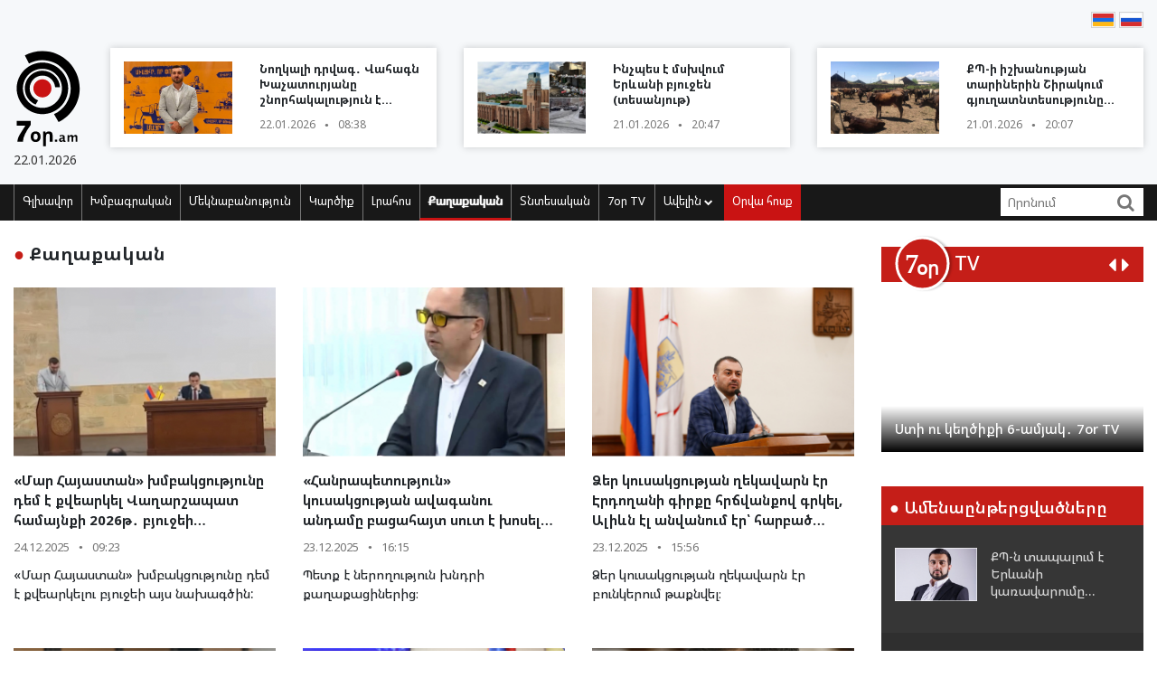

--- FILE ---
content_type: text/html; charset=UTF-8
request_url: https://www.7or.am/am/news/category/7/political/page/7
body_size: 12625
content:
<!DOCTYPE html>
<!--[if lt IE 7]>
<html class="no-js lt-ie9 lt-ie8 lt-ie7"> <![endif]-->
<!--[if IE 7]>
<html class="no-js lt-ie9 lt-ie8"> <![endif]-->
<!--[if IE 8]>
<html class="no-js lt-ie9"> <![endif]-->
<!--[if gt IE 8]><!-->
<html class="no-js">
<!--<![endif]-->

<head>
    <meta charset="utf-8" />
    <meta http-equiv="X-UA-Compatible" content="IE=edge,chrome=1" />
    <title>Քաղաքական - Լուրեր Հայաստանից</title>

    
    <meta property="og:title" content="Քաղաքական" />
                                        
    

    <meta property="og:site_name" content="www.7or.am" />
    <meta property="fb:admins" content="1642310508" />
    <meta property="fb:app_id" content="359645270729720"/>
    <meta name="viewport" content="width=device-width, initial-scale=1.0, maximum-scale=1.0, minimum-scale=1.0, user-scalable=no" />
    <link async rel="stylesheet" type="text/css" href="/css/font-awesome.css" />
    <link rel="apple-touch-icon" sizes="57x57" href="/img/favicons/apple-icon-57x57.png">
	<link rel="apple-touch-icon" sizes="60x60" href="/img/favicons/apple-icon-60x60.png">
	<link rel="apple-touch-icon" sizes="72x72" href="/img/favicons/apple-icon-72x72.png">
	<link rel="apple-touch-icon" sizes="76x76" href="/img/favicons/apple-icon-76x76.png">
	<link rel="apple-touch-icon" sizes="114x114" href="/img/favicons/apple-icon-114x114.png">
	<link rel="apple-touch-icon" sizes="120x120" href="/img/favicons/apple-icon-120x120.png">
	<link rel="apple-touch-icon" sizes="144x144" href="/img/favicons/apple-icon-144x144.png">
	<link rel="apple-touch-icon" sizes="152x152" href="/img/favicons/apple-icon-152x152.png">
	<link rel="apple-touch-icon" sizes="180x180" href="/img/favicons/apple-icon-180x180.png">
	<link rel="icon" type="image/png" sizes="192x192"  href="/img/favicons/android-icon-192x192.png">
	<link rel="icon" type="image/png" sizes="32x32" href="/img/favicons/favicon-32x32.png">
	<link rel="icon" type="image/png" sizes="96x96" href="/img/favicons/favicon-96x96.png">
	<link rel="icon" type="image/png" sizes="16x16" href="/img/favicons/favicon-16x16.png">
	<link rel="manifest" href="/img/favicons/manifest.json">
	<meta name="msapplication-TileColor" content="#ffffff">
	<meta name="msapplication-TileImage" content="/img/favicons/ms-icon-144x144.png">
	<meta name="theme-color" content="#ffffff">
    <!-- <link rel="stylesheet" type="text/css" href="css/bootstrap.css" />-->
    <link async rel="stylesheet" href="https://stackpath.bootstrapcdn.com/bootstrap/4.3.1/css/bootstrap.min.css" integrity="sha384-ggOyR0iXCbMQv3Xipma34MD+dH/1fQ784/j6cY/iJTQUOhcWr7x9JvoRxT2MZw1T" crossorigin="anonymous">
    <link async rel="stylesheet" type="text/css" href="/css/main.css" />
    <link async rel="stylesheet" type="text/css" href="/css/main-print.css" media="print" />
    <link async rel="stylesheet" href="https://cdn.jsdelivr.net/npm/simplebar@4.0.0/dist/simplebar.css">
    <script src="/js/vendor/modernizr-2.6.2-respond-1.1.0.min.js"></script>
    <script src="/js/vendor/jquery-3.4.1.min.js"></script>
    <!-- <script src="js/vendor/jquery-ui-1.11.4.min.js"></script>-->
    <script src="/js/vendor/moment-with-locales.min.js"></script>
    <script src="/js/vendor/bootstrap.min.js"></script>
    <script async src="https://platform.twitter.com/widgets.js" charset="utf-8"></script>
    <!--<script src="//localhost:35729/livereload.js"></script>-->
    <script>
        var myurl = "https://www.7or.am/am";
    </script>
    <style>
	.fb-like>span, .fb-like>span>iframe { width:130px !important;}

    </style>
</head>

<body class="page-home">
    <div id="fb-root"></div>
    <!--    <script async defer crossorigin="anonymous" src="https://connect.facebook.net/hy_AM/sdk.js#xfbml=1&version=v3.3"></script>-->
	<script async defer crossorigin="anonymous" src="https://connect.facebook.net/hy_AM/sdk.js#xfbml=1&version=v9.0&appId=359645270729720&autoLogAppEvents=1" nonce="gqhFzuxY"></script>
        <!--<div id="fb-root"></div>
<script async defer crossorigin="anonymous" src="https://connect.facebook.net/en_US/sdk.js#xfbml=1&version=v3.3"></script>-->
    <header>
        <section class="headerTop">
            <div class="container">
                                <section class="banner" style="padding-top: 10px;">
                              <!--       <a href="https://www.facebook.com/share/1GoFHwaarn/?mibextid=wwXIfr" target="_blank">
                        <img src="/img/banners/election-2025/banner-top.jpg" class="img-fluid d-none d-md-block d-lg-block" alt="Responsive image">
                        <img src="/img/banners/election-2025/banner-top-mobile.jpg" class="img-fluid d-xl-none d-lg-none d-md-none d-sm-block" alt="Responsive image">
                    </a> -->
                                </section>
                <section class="flags">
                    <div class="fb-like" data-href="https://www.facebook.com/7or.am/" data-width="130" data-layout="button_count" data-action="like" data-size="small" data-show-faces="true" data-share="false"></div>
                                                                                                                                                                                                                                                                                                                                                                                                                                                                                                                                                                                                                                                                                                                                                                                                                                                                                                                                                                                                                                                                                                                        
                        
                                                                <a href="https://www.7or.am/am/news/category/7/political/page/7"><img src="/img/svg/7orhy.svg" /></a>                    <a href="https://www.7or.am/ru/news/category/7/political/page/7" > <img src="/img/svg/7orru.svg" /></a>                </section>
                <div class="row mt-2 align-items-center">
                    <div class="col-sm-12 col-lg-1">
                        <a href="https://www.7or.am/am" title="7or.am" class="logo mobileLogo d-lg-none">
                            <img class="img-fluid" src="/img/svg/7orlogo1.svg" alt="" title="" />
                            <div>
                                <img src="/img/svg/7orlogo2.svg" alt="" title="" />
                                <span>22.01.2026</span>
                            </div>
                        </a>
                        <a href="https://www.7or.am/am" class="logo d-none d-lg-block">
                            <img class="img-fluid" src="/img/svg/7orLogo.svg" alt="" title="" />
                            <div>
                                <span>22.01.2026</span>
                            </div>
                        </a>
                    </div>
                    <div class="col-12 d-block d-lg-none">
                        <section class="headerBottom">
                            <div class="menu-container">
                                <ul class="nav">
                                    <li class="nav-item dropdown" id="show-more">
                                        <a class="nav-link" href="#" role="button" aria-haspopup="true" aria-expanded="false"><i class="fa fa-bars"></i></a>
                                        <ul id="smallMenu">
                                            <li>
                                                <form class="form-inline nav-link">
                                                    <div class="input-group">
                                                        <input class="form-control-sm" type="search" placeholder="Որոնում…" aria-label="Search">
                                                        <div class="input-group-append">
                                                            <span class="searchIcon" type="submit"><i class="fa fa-search"></i></span>
                                                        </div>
                                                    </div>
                                                </form>
                                                <button type="button" class="close d-none" aria-label="Close">
                                                    <span aria-hidden="true">&times;</span>
                                                </button>
                                            </li>
                                            <li><a class="nav-link " href="https://www.7or.am/am">Գլխավոր</a></li>
                                            				                            <li><a class="nav-link" href="https://www.7or.am/am/news/category/15/xmbagrakan">Խմբագրական</a></li>
				                            				                            <li><a class="nav-link" href="https://www.7or.am/am/news/category/18/meknabanutiun">Մեկնաբանություն</a></li>
				                            				                            <li><a class="nav-link" href="https://www.7or.am/am/news/category/16/karciq">Կարծիք</a></li>
				                            				                            <li><a class="nav-link" href="https://www.7or.am/am/news/category/14/lrahos">Լրահոս</a></li>
				                            				                            <li><a class="nav-link" href="https://www.7or.am/am/news/category/7/political">Քաղաքական</a></li>
				                            				                            <li><a class="nav-link" href="https://www.7or.am/am/news/category/8/tntesakan">Տնտեսական</a></li>
				                            				                            <li><a class="nav-link" href="https://www.7or.am/am/news/category/35/7or-tv">7օր TV</a></li>
				                            				                            			                                <li><a class="nav-link" href="https://www.7or.am/am/news/category/13/tesanyut">Տեսանյութ</a></li>
			                                			                                <li><a class="nav-link" href="https://www.7or.am/am/news/category/20/tesasrah">Տեսասրահ</a></li>
			                                			                                <li><a class="nav-link" href="https://www.7or.am/am/news/category/19/cur_haeli">Ծուռ հայելի</a></li>
			                                			                                <li><a class="nav-link" href="https://www.7or.am/am/news/category/6/uxix_xostq">Ուղիղ խոսք</a></li>
			                                			                                <li><a class="nav-link" href="https://www.7or.am/am/news/category/9/taracashrjan">Աշխարհ</a></li>
			                                			                                <li><a class="nav-link" href="https://www.7or.am/am/news/category/17/harcazriuc">Հարցազրույց</a></li>
			                                                                        </ul>
                                    </li>
                                    <li class="nav-item flow"><a class="nav-link" href="https://www.7or.am/am/news/orvahosq/">Օրվա հոսք</a></li>
                                </ul>
                            </div>
                        </section>
                    </div>
                    <div class="col-sm-12 col-lg-11">
                        <div class="row">
												<div class="col-sm-12 col-md-4  d-none d-md-block d-lg-block d-xl-block">
                                <a href="https://www.7or.am/am/news/view/288408/" class="newsBlock">
                                    <div class="row">
                                        <div class="col-sm-12 col-lg-5 ">
                                            <div class="newsBlockImg">
		                                        <div class="img" style="background-image: url('https://www.7or.am/images/news/thumb/2026/01/1769056799_3.jpg')" title="Նողկալի դրվագ․ Վահագն Խաչատուրյանը շնորհակալություն է հայտնում մարդասպան և դիկտատոր Ալիևին">
		                                        </div>
	                                        </div>
                                        </div>
                                        <div class="col-sm-12 col-lg-7">
                                            <div class="newsBlockTitle">
                                                <h2>Նողկալի դրվագ․ Վահագն Խաչատուրյանը շնորհակալություն է հայտնում մարդասպան և դիկտատոր Ալիևին</h2>
                                                <p class="newsBlockDate d-flex">22.01.2026 <span>&#9679;</span> 08:38</p>
                                            </div>
                                        </div>
                                    </div>
                                </a>
                            </div>
												<div class="col-sm-12 col-md-4  d-none d-md-block d-lg-block d-xl-block">
                                <a href="https://www.7or.am/am/news/view/288407/" class="newsBlock">
                                    <div class="row">
                                        <div class="col-sm-12 col-lg-5 ">
                                            <div class="newsBlockImg">
		                                        <div class="img" style="background-image: url('https://www.7or.am/images/news/thumb/2026/01/1769014681_be funky7z44 - 2026-01-21T205750.715.jpg')" title="Ինչպես է մսխվում Երևանի բյուջեն (տեսանյութ)">
		                                        </div>
	                                        </div>
                                        </div>
                                        <div class="col-sm-12 col-lg-7">
                                            <div class="newsBlockTitle">
                                                <h2>Ինչպես է մսխվում Երևանի բյուջեն (տեսանյութ)</h2>
                                                <p class="newsBlockDate d-flex">21.01.2026 <span>&#9679;</span> 20:47</p>
                                            </div>
                                        </div>
                                    </div>
                                </a>
                            </div>
												<div class="col-sm-12 col-md-4  d-none d-md-block d-lg-block d-xl-block">
                                <a href="https://www.7or.am/am/news/view/288406/" class="newsBlock">
                                    <div class="row">
                                        <div class="col-sm-12 col-lg-5 ">
                                            <div class="newsBlockImg">
		                                        <div class="img" style="background-image: url('https://www.7or.am/images/news/thumb/2026/01/1769012153_3.jpg')" title="ՔՊ-ի իշխանության տարիներին Շիրակում գյուղատնտեսությունը գահավիժել է․ խոշոր եղջերավոր անասունների գլխաքանակը կրճատվել է 23 հազարով">
		                                        </div>
	                                        </div>
                                        </div>
                                        <div class="col-sm-12 col-lg-7">
                                            <div class="newsBlockTitle">
                                                <h2>ՔՊ-ի իշխանության տարիներին Շիրակում գյուղատնտեսությունը գահավիժել է․ խոշոր եղջերավոր անասունների գլխաքանակը կրճատվել է 23 հազարով</h2>
                                                <p class="newsBlockDate d-flex">21.01.2026 <span>&#9679;</span> 20:07</p>
                                            </div>
                                        </div>
                                    </div>
                                </a>
                            </div>
						                        </div>
                    </div>
                </div>
            </div>
        </section>
        <section class="headerBottom d-none d-lg-block">
            <div class="container">
                <div class="menu-container">
                    <ul class="nav">
                        <li class="nav-item "><a class="nav-link " href="https://www.7or.am/am" title="Գլխավոր">Գլխավոր</a></li>
                                                <li class="nav-item "><a class="nav-link" href="https://www.7or.am/am/news/category/15/xmbagrakan">Խմբագրական</a></li>
                                                <li class="nav-item "><a class="nav-link" href="https://www.7or.am/am/news/category/18/meknabanutiun">Մեկնաբանություն</a></li>
                                                <li class="nav-item "><a class="nav-link" href="https://www.7or.am/am/news/category/16/karciq">Կարծիք</a></li>
                                                <li class="nav-item "><a class="nav-link" href="https://www.7or.am/am/news/category/14/lrahos">Լրահոս</a></li>
                                                <li class="nav-item active"><a class="nav-link" href="https://www.7or.am/am/news/category/7/political">Քաղաքական</a></li>
                                                <li class="nav-item "><a class="nav-link" href="https://www.7or.am/am/news/category/8/tntesakan">Տնտեսական</a></li>
                                                <li class="nav-item "><a class="nav-link" href="https://www.7or.am/am/news/category/35/7or-tv">7օր TV</a></li>
                                                <li class="nav-item dropdown">
                            <a class="nav-link dropdown-toggle" href="#" id="navbarDropdownMenuLink" role="button"
                               data-toggle="dropdown"
                               aria-haspopup="true" aria-expanded="false">Ավելին <i class="fa fa-chevron-down"></i></a>
                            <ul class="dropdown-menu" aria-labelledby="navbarDropdownMenuLink">
                                                                <li><a href="https://www.7or.am/am/news/category/7/political">Քաղաքական</a></li>
                                                                <li><a href="https://www.7or.am/am/news/category/8/tntesakan">Տնտեսական</a></li>
                                                                <li><a href="https://www.7or.am/am/news/category/13/tesanyut">Տեսանյութ</a></li>
                                                                <li><a href="https://www.7or.am/am/news/category/20/tesasrah">Տեսասրահ</a></li>
                                                                <li><a href="https://www.7or.am/am/news/category/19/cur_haeli">Ծուռ հայելի</a></li>
                                                                <li><a href="https://www.7or.am/am/news/category/6/uxix_xostq">Ուղիղ խոսք</a></li>
                                                                <li><a href="https://www.7or.am/am/news/category/9/taracashrjan">Աշխարհ</a></li>
                                                                <li><a href="https://www.7or.am/am/news/category/17/harcazriuc">Հարցազրույց</a></li>
                                                                
                            </ul>
                        </li>
                        <li class="nav-item flow d-none d-sm-block"><a class="nav-link" href="https://www.7or.am/am/news/orvahosq/">Օրվա հոսք</a>
                        </li>
                    </ul>
                    <div class="d-flex col-sm-3 col-lg-2">
                        <form class="form-inline">
                            <div class="input-group">
                                <input class="form-control-sm" type="search" placeholder="Որոնում" aria-label="Search">
                                <div class="input-group-append">
                                    <span class="searchIcon" type="submit"><i class="fa fa-search"></i></span>
                                </div>
                            </div>
                        </form>
                    </div>
                </div>
            </div>
        </section>
    </header>
    <script>
        
        $(document).ready(function(){
            $(".searchIcon").click(function() {
                var searchtext = $(this).parents("form").submit();
                return false;
            });
            $('input[type="search"]').parents("form").submit(function(e){
                var searchtext = $(this).find('input[type="search"]').val();
                if (searchtext.length < 3)
                    return false;
                document.location.href = myurl + "/news/search/" + searchtext;
                return false;
            });
        });
        
    </script>
<section class="content inner-content">
	<div class="container">
        <div class="row">
        	<div class="col-12 col-md-8 col-lg-9">
	<section class="commentary ">
    <h2 class="contentTitle"><span>&#9679; </span>  Քաղաքական</h2>
    <div class="row">
                <div class="col-12 col-md-4">
    <a href="https://www.7or.am/am/news/view/287796/" class="newsBlock">
        <div class="newsImg">
            <div class="img" style="background-image: url('https://www.7or.am/images/news/big/2025/12/1766554613_3.jpg')"></div>
        </div>
        
        <div class="newsBlockTitle">
            <h2>«Մար Հայաստան» խմբակցությունը դեմ է քվեարկել Վաղարշապատ համայնքի 2026թ․ բյուջեի նախագծին (տեսանյութ)</h2>
            <p class="newsBlockDate d-flex">24.12.2025 <span>&#9679;</span> 09:23</p>
        </div>
                <div class="newsBlockText">
            <p>«Մար Հայաստան» խմբակցությունը դեմ է քվեարկելու բյուջեի այս նախագծին&#58;</p>
        </div>
            </a>
</div>
                <div class="col-12 col-md-4">
    <a href="https://www.7or.am/am/news/view/287792/" class="newsBlock">
        <div class="newsImg">
            <div class="img" style="background-image: url('https://www.7or.am/images/news/big/2025/12/1766492495_469515284_600556725829013_6325593693676543947_n.jpg')"></div>
        </div>
        
        <div class="newsBlockTitle">
            <h2>«Հանրապետություն» կուսակցության ավագանու անդամը բացահայտ սուտ է խոսել․ Արմենակ Դանիելյան (տեսանյութ)</h2>
            <p class="newsBlockDate d-flex">23.12.2025 <span>&#9679;</span> 16:15</p>
        </div>
                <div class="newsBlockText">
            <p>Պետք է ներողություն խնդրի քաղաքացիներից։</p>
        </div>
            </a>
</div>
                <div class="col-12 col-md-4">
    <a href="https://www.7or.am/am/news/view/287791/" class="newsBlock">
        <div class="newsImg">
            <div class="img" style="background-image: url('https://www.7or.am/images/news/big/2025/12/1766491068_Sukiassyan.jpg')"></div>
        </div>
        
        <div class="newsBlockTitle">
            <h2>Ձեր կուսակցության ղեկավարն էր Էրդողանի գիրքը հրճվանքով գրկել, Ալիևն էլ անվանում էր՝ հարբած ծաղրածու․ Մանուկ Սուքիասյանը՝ ՔՊ-ին (տեսանյութ)</h2>
            <p class="newsBlockDate d-flex">23.12.2025 <span>&#9679;</span> 15:56</p>
        </div>
                <div class="newsBlockText">
            <p>Ձեր կուսակցության ղեկավարն էր բունկերում թաքնվել։</p>
        </div>
            </a>
</div>
                <div class="col-12 col-md-4">
    <a href="https://www.7or.am/am/news/view/287788/" class="newsBlock">
        <div class="newsImg">
            <div class="img" style="background-image: url('https://www.7or.am/images/news/big/2025/12/1766489227_8fe73940-2dd5-4db2-9c42-803a55261ac8.jpg')"></div>
        </div>
        
        <div class="newsBlockTitle">
            <h2>Մանկապարտեզների աշխատակիցների աշխատավարձերը պետք է բարձրացվեն․ Արմենակ Դանիելյան (տեսանյութ)</h2>
            <p class="newsBlockDate d-flex">23.12.2025 <span>&#9679;</span> 15:50</p>
        </div>
                <div class="newsBlockText">
            <p>Երևանի ավագանու «Մայր Հայաստան» խմբակցության անդամ Արմենակ Դանիելյանի ելույթն ավագանու նիստում։</p>
        </div>
            </a>
</div>
                <div class="col-12 col-md-4">
    <a href="https://www.7or.am/am/news/view/287790/" class="newsBlock">
        <div class="newsImg">
            <div class="img" style="background-image: url('https://www.7or.am/images/news/big/2025/12/1766491246_Mmmanuk.jpg')"></div>
        </div>
        
        <div class="newsBlockTitle">
            <h2>Ձեր կուսակցության անունը դրեք Վիլլայեթ․ Մանուկ Սուքիասյանը՝ Արամ Սարգսյանի կուսակցությանը (տեսանյութ)</h2>
            <p class="newsBlockDate d-flex">23.12.2025 <span>&#9679;</span> 15:41</p>
        </div>
                <div class="newsBlockText">
            <p>«Մայր Հայաստանն» ունի կոնկրետ քաղաքացիական աջակցություն։</p>
        </div>
            </a>
</div>
                <div class="col-12 col-md-4">
    <a href="https://www.7or.am/am/news/view/287789/" class="newsBlock">
        <div class="newsImg">
            <div class="img" style="background-image: url('https://www.7or.am/images/news/big/2025/12/1766489779_303031ca-4fde-41ff-b526-87688333c9b1.jpg')"></div>
        </div>
        
        <div class="newsBlockTitle">
            <h2>«Մայր Հայաստանն» ինքնաբավ ուժ է․ Գրիգոր Իսկանդարյան (տեսանյութ)</h2>
            <p class="newsBlockDate d-flex">23.12.2025 <span>&#9679;</span> 15:34</p>
        </div>
                <div class="newsBlockText">
            <p>Երևանի ավագանու «Մայր Հայաստան» խմբակցության անդամ Գրիգոր Իսկանդարյանի ելույթն ավագանու նիստում։</p>
        </div>
            </a>
</div>
                <div class="col-12 col-md-4">
    <a href="https://www.7or.am/am/news/view/287787/" class="newsBlock">
        <div class="newsImg">
            <div class="img" style="background-image: url('https://www.7or.am/images/news/big/2025/12/1766488940_photo1719323497.jpeg')"></div>
        </div>
        
        <div class="newsBlockTitle">
            <h2>Ձեր քաղաքական հայրն անգամ Փաշինյանը չէ, այլ Էրդողանն է․ «Մայր Հայաստանի» ավագանու անդամը՝ ՔՊ-ականներին (տեսանյութ)</h2>
            <p class="newsBlockDate d-flex">23.12.2025 <span>&#9679;</span> 15:19</p>
        </div>
                <div class="newsBlockText">
            <p>17 հազար քաղաքացիներն էին հանրային պահանջ ներկայացնողները։</p>
        </div>
            </a>
</div>
                <div class="col-12 col-md-4">
    <a href="https://www.7or.am/am/news/view/287786/" class="newsBlock">
        <div class="newsImg">
            <div class="img" style="background-image: url('https://www.7or.am/images/news/big/2025/12/1766487700_Armen.jpg')"></div>
        </div>
        
        <div class="newsBlockTitle">
            <h2>Դիտահորը փոսալցրել ու ասֆալտապատել են․ Արմեն Քոչարյան (տեսանյութ)</h2>
            <p class="newsBlockDate d-flex">23.12.2025 <span>&#9679;</span> 15:02</p>
        </div>
                <div class="newsBlockText">
            <p>«Ասֆալտ-բետոնյա ծածկի վերանորոգում և պահպանում» ծրագրով նախատեսվել է 4 մլրդ 292 մլն դրամ` 2025 թվականի 3 մլրդ 43 մլն դրամի դիմաց&#58;</p>
        </div>
            </a>
</div>
                <div class="col-12 col-md-4">
    <a href="https://www.7or.am/am/news/view/287785/" class="newsBlock">
        <div class="newsImg">
            <div class="img" style="background-image: url('https://www.7or.am/images/news/big/2025/12/1766488636_photo_5332490000551501436_y.jpg')"></div>
        </div>
        
        <div class="newsBlockTitle">
            <h2>Փոքրամասնության քաղաքապետն ու նրա կցորդները նոր թանկացումներ բերեցին ձեզ համար․ Գևորգ Ստեփանյան (տեսանյութ)</h2>
            <p class="newsBlockDate d-flex">23.12.2025 <span>&#9679;</span> 14:51</p>
        </div>
                <div class="newsBlockText">
            <p>Երևանի ավագանու «Մայր Հայաստան» խմբակցության անդամ Գևորգ Ստեփանյանի ելույթն ավագանու նիստում։</p>
        </div>
            </a>
</div>
                <div class="col-12 col-md-4">
    <a href="https://www.7or.am/am/news/view/287784/" class="newsBlock">
        <div class="newsImg">
            <div class="img" style="background-image: url('https://www.7or.am/images/news/big/2025/12/1766486852_photo1719323326 (3).jpeg')"></div>
        </div>
        
        <div class="newsBlockTitle">
            <h2>Աջափնյակի մետրոն չեն կառուցում, բայց Երևանի 2026 թ․ բյուջեով 2 մլրդ դրամ է կրկին հատկացվել (տեսանյութ)</h2>
            <p class="newsBlockDate d-flex">23.12.2025 <span>&#9679;</span> 14:46</p>
        </div>
                <div class="newsBlockText">
            <p>Մետրոյի «Աջափնյակ» կայարանի կառուցման գումարով 45 տրոլեյբուս են գնել&#58;</p>
        </div>
            </a>
</div>
                <div class="col-12 col-md-4">
    <a href="https://www.7or.am/am/news/view/287782/" class="newsBlock">
        <div class="newsImg">
            <div class="img" style="background-image: url('https://www.7or.am/images/news/big/2025/12/1766485979_4add7031-d973-4cc4-b1f9-defd275554fa.jpg')"></div>
        </div>
        
        <div class="newsBlockTitle">
            <h2>Ավինյանի բառապաշարով՝ ԱՆԻՖ-ի բյուջեն է լոճվել, դատական համակարգն է լոճվել․ Սամվել Հակոբյան (տեսանյութ)</h2>
            <p class="newsBlockDate d-flex">23.12.2025 <span>&#9679;</span> 14:24</p>
        </div>
                <div class="newsBlockText">
            <p>ՔՊ-ն խայտառակ բառամթերք ունի։</p>
        </div>
            </a>
</div>
                <div class="col-12 col-md-4">
    <a href="https://www.7or.am/am/news/view/287781/" class="newsBlock">
        <div class="newsImg">
            <div class="img" style="background-image: url('https://www.7or.am/images/news/big/2025/12/1766485182_88.jpg')"></div>
        </div>
        
        <div class="newsBlockTitle">
            <h2>Ինչպես թալանել մայրաքաղաքը․ երևանցիները դարձել են ստի ու կեղծիքի զոհեր․ Անդրանիկ Թևանյան</h2>
            <p class="newsBlockDate d-flex">23.12.2025 <span>&#9679;</span> 14:19</p>
        </div>
                <div class="newsBlockText">
            <p>Այս ամենի պատճառը մեծ սուտն է։ Խաբեբայությունը։</p>
        </div>
            </a>
</div>
                <div class="col-12 col-md-4">
    <a href="https://www.7or.am/am/news/view/287777/" class="newsBlock">
        <div class="newsImg">
            <div class="img" style="background-image: url('https://www.7or.am/images/news/big/2025/12/1766477489_1719307742_3.jpg')"></div>
        </div>
        
        <div class="newsBlockTitle">
            <h2>Էստեղ ոչ մեկ ձեր ենթական չի, բայց դուք մեզ հաշվետու եք․ Մանուկ Սուքիասյանը՝ Տիգրան Ավինյանին (տեսանյութ)</h2>
            <p class="newsBlockDate d-flex">23.12.2025 <span>&#9679;</span> 11:57</p>
        </div>
                <div class="newsBlockText">
            <p>Երևանի ավագանու «Մայր Հայաստան» խմբակցության ղեկավար Մանուկ Սուքիասյանի ելույթն ավագանու նիստում։</p>
        </div>
            </a>
</div>
                <div class="col-12 col-md-4">
    <a href="https://www.7or.am/am/news/view/287776/" class="newsBlock">
        <div class="newsImg">
            <div class="img" style="background-image: url('https://www.7or.am/images/news/big/2025/12/1766476018_BeFunky-collage4 - 2025-12-23T114651.403.jpg')"></div>
        </div>
        
        <div class="newsBlockTitle">
            <h2>Ծախված են էս 2 երիտասարդները․ «Հանրային ձայնը» ՔՊ-ին է ծառայում (տեսանյութ)</h2>
            <p class="newsBlockDate d-flex">23.12.2025 <span>&#9679;</span> 11:40</p>
        </div>
                <div class="newsBlockText">
            <p>«Հանրային ձայնը» ՔՊ-ին է ծառայում&#58;</p>
        </div>
            </a>
</div>
                <div class="col-12 col-md-4">
    <a href="https://www.7or.am/am/news/view/287775/" class="newsBlock">
        <div class="newsImg">
            <div class="img" style="background-image: url('https://www.7or.am/images/news/big/2025/12/1766475256_990fce80-463d-4297-a2e8-5e896c5072b2.jpg')"></div>
        </div>
        
        <div class="newsBlockTitle">
            <h2>Տիգրան Ավինյանը շրիշակից ցածր բառապաշար ունի․ «Մայր Հայաստանի» ավագանու անդամ Գրիգոր Իսկանդարյան (տեսանյութ)</h2>
            <p class="newsBlockDate d-flex">23.12.2025 <span>&#9679;</span> 11:33</p>
        </div>
                <div class="newsBlockText">
            <p>ՔՊ-ն դուրս է եկել դատարանների դեմ։</p>
        </div>
            </a>
</div>
                <div class="col-12 col-md-4">
    <a href="https://www.7or.am/am/news/view/287774/" class="newsBlock">
        <div class="newsImg">
            <div class="img" style="background-image: url('https://www.7or.am/images/news/big/2025/12/1766474406_7cedbf88-9203-4d10-ab62-e0d26736b47f.jpg')"></div>
        </div>
        
        <div class="newsBlockTitle">
            <h2>Դուք միլիոնավոր պարգևավճարներ կարող եք ստանալ, թոշակառուն 10 000 դրամ չի՞ կարող․ Արշակ Սարգսյանը՝ ՔՊ-ին (տեսանյութ)</h2>
            <p class="newsBlockDate d-flex">23.12.2025 <span>&#9679;</span> 11:11</p>
        </div>
                <div class="newsBlockText">
            <p>Ստո՛ւմ էիք, երբ ասում էիք՝ դա թանկացում չէ։</p>
        </div>
            </a>
</div>
                <div class="col-12 col-md-4">
    <a href="https://www.7or.am/am/news/view/287772/" class="newsBlock">
        <div class="newsImg">
            <div class="img" style="background-image: url('https://www.7or.am/images/news/big/2025/12/1766472321_Manuk.jpg')"></div>
        </div>
        
        <div class="newsBlockTitle">
            <h2>Երևանցուն դարձրել եք տուգանքի մատերիալ․ Մանուկ Սուքիասյանը՝ ՔՊ-ին և նրա կցորդներին (տեսանյութ)</h2>
            <p class="newsBlockDate d-flex">23.12.2025 <span>&#9679;</span> 11:05</p>
        </div>
                <div class="newsBlockText">
            <p>Երևանի ավագանու «Մայր Հայաստան» խմբակցության ղեկավար Մանուկ Սուքիասյանի ելույթն ավագանու նիստում։</p>
        </div>
            </a>
</div>
                <div class="col-12 col-md-4">
    <a href="https://www.7or.am/am/news/view/287773/" class="newsBlock">
        <div class="newsImg">
            <div class="img" style="background-image: url('https://www.7or.am/images/news/big/2025/12/1766472513_3.jpg')"></div>
        </div>
        
        <div class="newsBlockTitle">
            <h2>Եթե այս պահին վիժեցվի նիստը, չեն կարող նորից թանկացնել «կարմիր գծերն» ու հանրային տրանսպորտը (տեսանյութ)</h2>
            <p class="newsBlockDate d-flex">23.12.2025 <span>&#9679;</span> 10:47</p>
        </div>
                <div class="newsBlockText">
            <p>ՔՊ-ն ու նրա կցորդները կրկին թանկացումներ են բերում։</p>
        </div>
            </a>
</div>
            </div>
</section>
<section class="custom-pagination">
	<ul>
		<li ><a href="https://www.7or.am/am/news/category/7/political/page/1">1</a></li>
		                <li ><a href="https://www.7or.am/am/news/category/7/political/page/2">2</a></li>
                <li ><a href="https://www.7or.am/am/news/category/7/political/page/3">3</a></li>
                <li ><a href="https://www.7or.am/am/news/category/7/political/page/4">4</a></li>
                <li ><a href="https://www.7or.am/am/news/category/7/political/page/5">5</a></li>
                <li ><a href="https://www.7or.am/am/news/category/7/political/page/6">6</a></li>
                <li class="selected"><a href="https://www.7or.am/am/news/category/7/political/page/7">7</a></li>
                <li ><a href="https://www.7or.am/am/news/category/7/political/page/8">8</a></li>
                <li ><a href="https://www.7or.am/am/news/category/7/political/page/9">9</a></li>
                <li ><a href="https://www.7or.am/am/news/category/7/political/page/10">10</a></li>
                <li ><a href="https://www.7or.am/am/news/category/7/political/page/11">11</a></li>
                <li ><a href="https://www.7or.am/am/news/category/7/political/page/12">12</a></li>
                <li ><a href="https://www.7or.am/am/news/category/7/political/page/13">13</a></li>
                <li ><a href="https://www.7or.am/am/news/category/7/political/page/14">14</a></li>
                <li ><a href="https://www.7or.am/am/news/category/7/political/page/15">15</a></li>
                <li ><a href="https://www.7or.am/am/news/category/7/political/page/16">16</a></li>
                <li ><a href="https://www.7or.am/am/news/category/7/political/page/17">17</a></li>
                <li ><a href="https://www.7or.am/am/news/category/7/political/page/18">18</a></li>
                <li ><a href="https://www.7or.am/am/news/category/7/political/page/19">19</a></li>
                <li ><a href="https://www.7or.am/am/news/category/7/political/page/20">20</a></li>
                <li ><a href="https://www.7or.am/am/news/category/7/political/page/21">21</a></li>
                        <li>...</li>
                <li><a href="https://www.7or.am/am/news/category/7/political/page/2359">2359</a></li>
	</ul>
</section>
			</div>
			<div class="col-12 col-md-4 col-lg-3">
				<section class="sidebar">
                    <div id="carouselControls" class="carousel slide" data-interval="false">
        <div class="carousel-inner">
            <div class="carousel-header">
                <script src="https://apis.google.com/js/platform.js"></script>
                <div class="logo-label">
                    <a href="https://www.7or.am/am/news/category/35/7or-tv">
                        <img src="/img/svg/7ortv.svg" alt="logo">
                    </a>
                        <h2> TV</h2>
                </div>
                <div class="carousel-controls">
                    <a class="" href="#carouselControls" role="button" data-slide="prev">
                        <!--<span class="carousel-control-prev-icon" aria-hidden="true"></span>-->
                        <i class="fa fa-caret-left"></i>
                        <span class="sr-only">Previous</span>
                    </a>
                    <a class="" href="#carouselControls" role="button" data-slide="next">
                        <i class="fa fa-caret-right"></i>
                        <span class="sr-only">Next</span>
                    </a>
                </div>
                <div class="g-ytsubscribe" data-channelid="UCPa14mBWNioWR3aBSsOShCA" data-layout="default" data-count="hidden"></div>
            </div>

                            <div class="carousel-item item active">
                    <iframe data-url="https://www.youtube.com/embed/mVEfUi7SK7k?rel=0&autoplay=1&mute=1" width="266" height="190" src="https://www.youtube.com/embed/mVEfUi7SK7k?rel=0&autoplay=1&mute=1" frameborder="0" allow="accelerometer;  encrypted-media; gyroscope; picture-in-picture" allowfullscreen></iframe>

                    <!-- div class="fb-video" data-href="https://www.facebook.com/facebook/videos/mVEfUi7SK7k/" data-width="266" data-show-text="false" data-allowfullscreen

="true" data-autoplay="true">
                    </div-->
                    <div class="carousel-caption">
                        <h5>Ստի ու կեղծիքի 6-ամյակ․ 7or TV</h5>
                    </div>
                </div>
                            <div class="carousel-item item ">
                    <iframe data-url="https://www.youtube.com/embed/VjrEPqdYoLs?rel=0&autoplay=1&mute=1" width="266" height="190" src="https://www.youtube.com/embed/VjrEPqdYoLs?rel=0&autoplay=1&mute=1" frameborder="0" allow="accelerometer;  encrypted-media; gyroscope; picture-in-picture" allowfullscreen></iframe>

                    <!-- div class="fb-video" data-href="https://www.facebook.com/facebook/videos/VjrEPqdYoLs/" data-width="266" data-show-text="false" data-allowfullscreen

="true" data-autoplay="true">
                    </div-->
                    <div class="carousel-caption">
                        <h5>«Լֆիկական Օսվենցիմից» մինչև «հեղափոխական» անձրևանոց. 7or TV</h5>
                    </div>
                </div>
                            <div class="carousel-item item ">
                    <iframe data-url="https://www.youtube.com/embed/r-bQl-nEc04?rel=0&autoplay=1&mute=1" width="266" height="190" src="https://www.youtube.com/embed/r-bQl-nEc04?rel=0&autoplay=1&mute=1" frameborder="0" allow="accelerometer;  encrypted-media; gyroscope; picture-in-picture" allowfullscreen></iframe>

                    <!-- div class="fb-video" data-href="https://www.facebook.com/facebook/videos/r-bQl-nEc04/" data-width="266" data-show-text="false" data-allowfullscreen

="true" data-autoplay="true">
                    </div-->
                    <div class="carousel-caption">
                        <h5>Ինչպես Նիկոլը դավաճանեց Արցախին ու Հայաստանին և խաբեց հայ ժողովրդին․ 7or TV</h5>
                    </div>
                </div>
                            <div class="carousel-item item ">
                    <iframe data-url="https://www.youtube.com/embed/Fx1z54FPt2c?rel=0&autoplay=1&mute=1" width="266" height="190" src="https://www.youtube.com/embed/Fx1z54FPt2c?rel=0&autoplay=1&mute=1" frameborder="0" allow="accelerometer;  encrypted-media; gyroscope; picture-in-picture" allowfullscreen></iframe>

                    <!-- div class="fb-video" data-href="https://www.facebook.com/facebook/videos/Fx1z54FPt2c/" data-width="266" data-show-text="false" data-allowfullscreen

="true" data-autoplay="true">
                    </div-->
                    <div class="carousel-caption">
                        <h5>Նիկոլական ստեր (ռետրո). 7or TV</h5>
                    </div>
                </div>
                            <div class="carousel-item item ">
                    <iframe data-url="https://www.youtube.com/embed/soZH997eJ8k?rel=0&autoplay=1&mute=1" width="266" height="190" src="https://www.youtube.com/embed/soZH997eJ8k?rel=0&autoplay=1&mute=1" frameborder="0" allow="accelerometer;  encrypted-media; gyroscope; picture-in-picture" allowfullscreen></iframe>

                    <!-- div class="fb-video" data-href="https://www.facebook.com/facebook/videos/soZH997eJ8k/" data-width="266" data-show-text="false" data-allowfullscreen

="true" data-autoplay="true">
                    </div-->
                    <div class="carousel-caption">
                        <h5>Նիկոլական կռուտիտներ` պատերազմի ու զոհերի թեմայով. 7or TV</h5>
                    </div>
                </div>
                    </div>
    </div>                <section class="most-read ">
    <h2 class="sidebarTitle"><span>&#9679;</span> Ամենաընթերցվածները</h2>
    <div></div>
        <div class="sidebarNewsBlock">
        <div class="row">
            <div class="col-5">
                <div class="newsBlockImg">
                    <img class="img-fluid" src="https://www.7or.am/images/news/thumb/2026/01/1768989738_3.jpg" alt="headerImg" />
                </div>
            </div>
            <div class="col-7">
                <div class="newsBlockTitle">
                    <h2><a href="https://www.7or.am/am/news/view/288398/">ՔՊ-ն տապալում է Երևանի կառավարումը (տեսանյութ)</a></h2>
                </div>
            </div>
        </div>
    </div>
        <div class="sidebarNewsBlock">
        <div class="row">
            <div class="col-5">
                <div class="newsBlockImg">
                    <img class="img-fluid" src="https://www.7or.am/images/news/thumb/2026/01/1768908767_3.jpg" alt="headerImg" />
                </div>
            </div>
            <div class="col-7">
                <div class="newsBlockTitle">
                    <h2><a href="https://www.7or.am/am/news/view/288376/">Նիկո՛լ, դե տես՝ թոշակառուներն ինչ են անելու․ Երվանդ Բոզոյան (տեսանյութ)</a></h2>
                </div>
            </div>
        </div>
    </div>
        <div class="sidebarNewsBlock">
        <div class="row">
            <div class="col-5">
                <div class="newsBlockImg">
                    <img class="img-fluid" src="https://www.7or.am/images/news/thumb/2026/01/1768896981_BeFunky-collage4 - 2026-01-20T121554.580.jpg" alt="headerImg" />
                </div>
            </div>
            <div class="col-7">
                <div class="newsBlockTitle">
                    <h2><a href="https://www.7or.am/am/news/view/288373/">Վճարովի շտապօգնություն (տեսանյութ)</a></h2>
                </div>
            </div>
        </div>
    </div>
        <div class="sidebarNewsBlock">
        <div class="row">
            <div class="col-5">
                <div class="newsBlockImg">
                    <img class="img-fluid" src="https://www.7or.am/images/news/thumb/2026/01/1768887684_3.jpg" alt="headerImg" />
                </div>
            </div>
            <div class="col-7">
                <div class="newsBlockTitle">
                    <h2><a href="https://www.7or.am/am/news/view/288363/">Երևանը՝ սառցե հրապարակ․ բա սրա համար ո՞ւմ տուգանեն (տեսանյութ)</a></h2>
                </div>
            </div>
        </div>
    </div>
        <div class="sidebarNewsBlock">
        <div class="row">
            <div class="col-5">
                <div class="newsBlockImg">
                    <img class="img-fluid" src="https://www.7or.am/images/news/thumb/2026/01/1768840977_3.jpg" alt="headerImg" />
                </div>
            </div>
            <div class="col-7">
                <div class="newsBlockTitle">
                    <h2><a href="https://www.7or.am/am/news/view/288362/">Ժողովրդին շարունակում են թալանել․ Թուրքիայի սահմանի գյուղերը, կարծես, ուզում են դատարկել (տեսանյութ)</a></h2>
                </div>
            </div>
        </div>
    </div>
        <div class="sidebarNewsBlock">
        <div class="row">
            <div class="col-5">
                <div class="newsBlockImg">
                    <img class="img-fluid" src="https://www.7or.am/images/news/thumb/2026/01/1768823291_3.jpg" alt="headerImg" />
                </div>
            </div>
            <div class="col-7">
                <div class="newsBlockTitle">
                    <h2><a href="https://www.7or.am/am/news/view/288353/">Նիկոլական վախերի մասին (տեսանյութ)</a></h2>
                </div>
            </div>
        </div>
    </div>
    </section>                <section class="news-flow">
    <h2 class="sidebarTitle"><span>&#9679;</span> <a href="https://www.7or.am/am/news/category/14/lrahos">Լրահոս</a></h2>
    <div class="flowContainer">
        <div data-simplebar data-simplebar-auto-hide="false">
                        <div class="newsBlock">
                <div class="row">
                    <div class="col-5">
                        <div class="newsBlockImg">
                            <img class="img-fluid" src="https://www.7or.am/images/news/thumb/2026/01/1769058156_3.jpg" alt="headerImg" />
                        </div>
                    </div>
                    <div class="col-7">
                        <div class="newsBlockTitle">
                            <h2><a href="https://www.7or.am/am/news/view/288413/">Սպասվում է հողերի թանկացում. «Փաստ»</a>
                            </h2>
                            <p class="newsBlockDate d-flex">22.01.2026 <span>&#9679;</span> 08:59</p>
                        </div>
                    </div>
                </div>
            </div>
                        <div class="newsBlock">
                <div class="row">
                    <div class="col-5">
                        <div class="newsBlockImg">
                            <img class="img-fluid" src="https://www.7or.am/images/news/thumb/2026/01/1769057839_3.jpg" alt="headerImg" />
                        </div>
                    </div>
                    <div class="col-7">
                        <div class="newsBlockTitle">
                            <h2><a href="https://www.7or.am/am/news/view/288412/">Հռիփսիմե Հունանյանի ինքնազգացողությունն այնքան էր վատացել, որ շտապօգնության բրիգադ են կանչել խորհրդարան․ «Հրապարակ»</a>
                            </h2>
                            <p class="newsBlockDate d-flex">22.01.2026 <span>&#9679;</span> 08:55</p>
                        </div>
                    </div>
                </div>
            </div>
                        <div class="newsBlock">
                <div class="row">
                    <div class="col-5">
                        <div class="newsBlockImg">
                            <img class="img-fluid" src="https://www.7or.am/images/news/thumb/2026/01/1769057561_3.jpg" alt="headerImg" />
                        </div>
                    </div>
                    <div class="col-7">
                        <div class="newsBlockTitle">
                            <h2><a href="https://www.7or.am/am/news/view/288410/">ՀՀ տարածքում կան փակ ավտոճանապարհներ</a>
                            </h2>
                            <p class="newsBlockDate d-flex">22.01.2026 <span>&#9679;</span> 08:48</p>
                        </div>
                    </div>
                </div>
            </div>
                        <div class="newsBlock">
                <div class="row">
                    <div class="col-5">
                        <div class="newsBlockImg">
                            <img class="img-fluid" src="https://www.7or.am/images/news/thumb/2026/01/1769057690_3.png" alt="headerImg" />
                        </div>
                    </div>
                    <div class="col-7">
                        <div class="newsBlockTitle">
                            <h2><a href="https://www.7or.am/am/news/view/288411/">«Mercedes»-ը Արցախի պողոտայում վրшերթի է ենթարկել փողոցն արգելված հատվածով անցնող հետիոտնին</a>
                            </h2>
                            <p class="newsBlockDate d-flex">22.01.2026 <span>&#9679;</span> 07:53</p>
                        </div>
                    </div>
                </div>
            </div>
                        <div class="newsBlock">
                <div class="row">
                    <div class="col-5">
                        <div class="newsBlockImg">
                            <img class="img-fluid" src="https://www.7or.am/images/news/thumb/2026/01/1769006643_3.jpg" alt="headerImg" />
                        </div>
                    </div>
                    <div class="col-7">
                        <div class="newsBlockTitle">
                            <h2><a href="https://www.7or.am/am/news/view/288405/">«Նիկոլը համարյա ասաց՝ թոշակառուներին ինֆարկտ կխփի, չե՛ն դիմանա»․ Արմենակ Դանիելյան (տեսանյութ)</a>
                            </h2>
                            <p class="newsBlockDate d-flex">21.01.2026 <span>&#9679;</span> 18:41</p>
                        </div>
                    </div>
                </div>
            </div>
                        <div class="newsBlock">
                <div class="row">
                    <div class="col-5">
                        <div class="newsBlockImg">
                            <img class="img-fluid" src="https://www.7or.am/images/news/thumb/2026/01/1769003532_3.jpg" alt="headerImg" />
                        </div>
                    </div>
                    <div class="col-7">
                        <div class="newsBlockTitle">
                            <h2><a href="https://www.7or.am/am/news/view/288404/">Պետությա՞ն, թե՞ մեխի գլուխ (տեսանյութ)</a>
                            </h2>
                            <p class="newsBlockDate d-flex">21.01.2026 <span>&#9679;</span> 17:51</p>
                        </div>
                    </div>
                </div>
            </div>
                        <div class="newsBlock">
                <div class="row">
                    <div class="col-5">
                        <div class="newsBlockImg">
                            <img class="img-fluid" src="https://www.7or.am/images/news/thumb/2026/01/1768981705_3.jpg" alt="headerImg" />
                        </div>
                    </div>
                    <div class="col-7">
                        <div class="newsBlockTitle">
                            <h2><a href="https://www.7or.am/am/news/view/288396/">ՔՊ-ական Հռիփսիմե Հունանյանը հեռանում է ԱԺ հանձնաժողովի նախագահի պաշտոնից և չի ընդգրկվի առաջիկա ընտրությունների ՔՊ ցուցակում</a>
                            </h2>
                            <p class="newsBlockDate d-flex">21.01.2026 <span>&#9679;</span> 10:58</p>
                        </div>
                    </div>
                </div>
            </div>
                        <div class="newsBlock">
                <div class="row">
                    <div class="col-5">
                        <div class="newsBlockImg">
                            <img class="img-fluid" src="https://www.7or.am/images/news/thumb/2026/01/1768974248_3.jpg" alt="headerImg" />
                        </div>
                    </div>
                    <div class="col-7">
                        <div class="newsBlockTitle">
                            <h2><a href="https://www.7or.am/am/news/view/288392/">Այսօր սպասվում է առանց տեղումների եղանակ</a>
                            </h2>
                            <p class="newsBlockDate d-flex">21.01.2026 <span>&#9679;</span> 10:44</p>
                        </div>
                    </div>
                </div>
            </div>
                        <div class="newsBlock">
                <div class="row">
                    <div class="col-5">
                        <div class="newsBlockImg">
                            <img class="img-fluid" src="https://www.7or.am/images/news/thumb/2026/01/1768974586_3.jpg" alt="headerImg" />
                        </div>
                    </div>
                    <div class="col-7">
                        <div class="newsBlockTitle">
                            <h2><a href="https://www.7or.am/am/news/view/288394/">ՔՊ-ն խախտում է «խնամի-ծանոթ-բարեկամ» սկզբունքը բացառելու «ոսկե կանոնը». Ալխաս Ղազարյանի հայտարարագրի հետքերով. «Ժողովուրդ»</a>
                            </h2>
                            <p class="newsBlockDate d-flex">21.01.2026 <span>&#9679;</span> 09:48</p>
                        </div>
                    </div>
                </div>
            </div>
                        <div class="newsBlock">
                <div class="row">
                    <div class="col-5">
                        <div class="newsBlockImg">
                            <img class="img-fluid" src="https://www.7or.am/images/news/thumb/2026/01/1768972758_3.jpg" alt="headerImg" />
                        </div>
                    </div>
                    <div class="col-7">
                        <div class="newsBlockTitle">
                            <h2><a href="https://www.7or.am/am/news/view/288389/">Վախենում են տնից դուրս գալ երևանցիները. առատ ձյունից կիսատ-պռատ մաքրված փողոցներն ու մայթերը (տեսանյութ)</a>
                            </h2>
                            <p class="newsBlockDate d-flex">21.01.2026 <span>&#9679;</span> 09:18</p>
                        </div>
                    </div>
                </div>
            </div>
                        <div class="newsBlock">
                <div class="row">
                    <div class="col-5">
                        <div class="newsBlockImg">
                            <img class="img-fluid" src="https://www.7or.am/images/news/thumb/2026/01/1768973393_3.jpg" alt="headerImg" />
                        </div>
                    </div>
                    <div class="col-7">
                        <div class="newsBlockTitle">
                            <h2><a href="https://www.7or.am/am/news/view/288391/">Լարսը փակ է բոլոր տեսակի տրանսպորտային միջոցների համար</a>
                            </h2>
                            <p class="newsBlockDate d-flex">21.01.2026 <span>&#9679;</span> 09:00</p>
                        </div>
                    </div>
                </div>
            </div>
                        <div class="newsBlock">
                <div class="row">
                    <div class="col-5">
                        <div class="newsBlockImg">
                            <img class="img-fluid" src="https://www.7or.am/images/news/thumb/2026/01/1768973288_3.jpg" alt="headerImg" />
                        </div>
                    </div>
                    <div class="col-7">
                        <div class="newsBlockTitle">
                            <h2><a href="https://www.7or.am/am/news/view/288390/">Բացասական ջերմաստիճանային անոմալիան ձգվում է գրեթե 7,000 կիլոմետր․ Լևոն Ազիզյան</a>
                            </h2>
                            <p class="newsBlockDate d-flex">21.01.2026 <span>&#9679;</span> 08:27</p>
                        </div>
                    </div>
                </div>
            </div>
                        <div class="newsBlock">
                <div class="row">
                    <div class="col-5">
                        <div class="newsBlockImg">
                            <img class="img-fluid" src="https://www.7or.am/images/news/thumb/2026/01/1768974459_3.jpg" alt="headerImg" />
                        </div>
                    </div>
                    <div class="col-7">
                        <div class="newsBlockTitle">
                            <h2><a href="https://www.7or.am/am/news/view/288393/">Գրկախառնությունների միջազգային օրն է</a>
                            </h2>
                            <p class="newsBlockDate d-flex">21.01.2026 <span>&#9679;</span> 07:46</p>
                        </div>
                    </div>
                </div>
            </div>
                        <div class="newsBlock">
                <div class="row">
                    <div class="col-5">
                        <div class="newsBlockImg">
                            <img class="img-fluid" src="https://www.7or.am/images/news/thumb/2026/01/1768920317_3.jpg" alt="headerImg" />
                        </div>
                    </div>
                    <div class="col-7">
                        <div class="newsBlockTitle">
                            <h2><a href="https://www.7or.am/am/news/view/288384/">Երկրի վրա կեսգիշերին մոտ սկսված մագնիսական փոթորիկը գիշերը հասել է G4.7 մակարդակի․ Լևոն Ազիզյան</a>
                            </h2>
                            <p class="newsBlockDate d-flex">20.01.2026 <span>&#9679;</span> 18:43</p>
                        </div>
                    </div>
                </div>
            </div>
                        <div class="newsBlock">
                <div class="row">
                    <div class="col-5">
                        <div class="newsBlockImg">
                            <img class="img-fluid" src="https://www.7or.am/images/news/thumb/2026/01/1768920146_3.jpg" alt="headerImg" />
                        </div>
                    </div>
                    <div class="col-7">
                        <div class="newsBlockTitle">
                            <h2><a href="https://www.7or.am/am/news/view/288383/">Գուսան ծայրագույն վարդապետ Ալճանյանն ազատվել է Շվեյցարիայի Հայոց թեմի առաջնորդական տեղապահի պաշտոնից․ նոր նշանակումներ</a>
                            </h2>
                            <p class="newsBlockDate d-flex">20.01.2026 <span>&#9679;</span> 18:40</p>
                        </div>
                    </div>
                </div>
            </div>
                        <div class="newsBlock">
                <div class="row">
                    <div class="col-5">
                        <div class="newsBlockImg">
                            <img class="img-fluid" src="https://www.7or.am/images/news/thumb/2026/01/1768919985_3.jpg" alt="headerImg" />
                        </div>
                    </div>
                    <div class="col-7">
                        <div class="newsBlockTitle">
                            <h2><a href="https://www.7or.am/am/news/view/288382/">ՀՀ կառավարությունն՝ ընդդեմ Ֆիրդուսի 33 թաղամասի բնակիչների (տեսանյութ)</a>
                            </h2>
                            <p class="newsBlockDate d-flex">20.01.2026 <span>&#9679;</span> 18:36</p>
                        </div>
                    </div>
                </div>
            </div>
                        <div class="newsBlock">
                <div class="row">
                    <div class="col-5">
                        <div class="newsBlockImg">
                            <img class="img-fluid" src="https://www.7or.am/images/news/thumb/2026/01/1768917756_3.jpg" alt="headerImg" />
                        </div>
                    </div>
                    <div class="col-7">
                        <div class="newsBlockTitle">
                            <h2><a href="https://www.7or.am/am/news/view/288380/">Կենդանաբանական այգուց հիվանդանոց է տեղափոխվել 24-ամյա տղա՝ պարանոցի հատվածում ստացած վնասվածքներով</a>
                            </h2>
                            <p class="newsBlockDate d-flex">20.01.2026 <span>&#9679;</span> 17:58</p>
                        </div>
                    </div>
                </div>
            </div>
                        <div class="newsBlock">
                <div class="row">
                    <div class="col-5">
                        <div class="newsBlockImg">
                            <img class="img-fluid" src="https://www.7or.am/images/news/thumb/2026/01/1768915919_3.png" alt="headerImg" />
                        </div>
                    </div>
                    <div class="col-7">
                        <div class="newsBlockTitle">
                            <h2><a href="https://www.7or.am/am/news/view/288379/">Սևանի ափին գտնվող շինությունում հայտնաբերվել է տղամարդու մшրմին, կա վիրավnր</a>
                            </h2>
                            <p class="newsBlockDate d-flex">20.01.2026 <span>&#9679;</span> 17:31</p>
                        </div>
                    </div>
                </div>
            </div>
                        <div class="newsBlock">
                <div class="row">
                    <div class="col-5">
                        <div class="newsBlockImg">
                            <img class="img-fluid" src="https://www.7or.am/images/news/thumb/2026/01/1768912428_3.jpg" alt="headerImg" />
                        </div>
                    </div>
                    <div class="col-7">
                        <div class="newsBlockTitle">
                            <h2><a href="https://www.7or.am/am/news/view/288378/">Գորիսում սահնակով սահելիս անչափահաս տղաները բախվել են արգելապատնեշին. նրանցից մեկը մահացել է</a>
                            </h2>
                            <p class="newsBlockDate d-flex">20.01.2026 <span>&#9679;</span> 16:30</p>
                        </div>
                    </div>
                </div>
            </div>
                        <div class="newsBlock">
                <div class="row">
                    <div class="col-5">
                        <div class="newsBlockImg">
                            <img class="img-fluid" src="https://www.7or.am/images/news/thumb/2026/01/1768911028_3.jpg" alt="headerImg" />
                        </div>
                    </div>
                    <div class="col-7">
                        <div class="newsBlockTitle">
                            <h2><a href="https://www.7or.am/am/news/view/288377/">Գագիկ Սարգսյանը հրաժարական է ներկայացրել Հայաստանի դահուկավազքի և սնոուբորդի ֆեդերացիայի նախագահի պաշտոնից (տեսանյութ)</a>
                            </h2>
                            <p class="newsBlockDate d-flex">20.01.2026 <span>&#9679;</span> 16:06</p>
                        </div>
                    </div>
                </div>
            </div>
                        <div class="newsBlock">
                <div class="row">
                    <div class="col-5">
                        <div class="newsBlockImg">
                            <img class="img-fluid" src="https://www.7or.am/images/news/thumb/2026/01/1768908340_3.jpg" alt="headerImg" />
                        </div>
                    </div>
                    <div class="col-7">
                        <div class="newsBlockTitle">
                            <h2><a href="https://www.7or.am/am/news/view/288375/">Հետապնդումներ են սկսվել Մասյացոտնի թեմի քահանաների նկատմամբ</a>
                            </h2>
                            <p class="newsBlockDate d-flex">20.01.2026 <span>&#9679;</span> 15:24</p>
                        </div>
                    </div>
                </div>
            </div>
                        <div class="newsBlock">
                <div class="row">
                    <div class="col-5">
                        <div class="newsBlockImg">
                            <img class="img-fluid" src="https://www.7or.am/images/news/thumb/2026/01/1768905830_3.jpg" alt="headerImg" />
                        </div>
                    </div>
                    <div class="col-7">
                        <div class="newsBlockTitle">
                            <h2><a href="https://www.7or.am/am/news/view/288374/">ԵՄ-ին և ԵԱՏՄ-ին ՀՀ-ի միաժամանակյա անդամակցությունն անհնար է․ Լավրով (տեսանյութ)</a>
                            </h2>
                            <p class="newsBlockDate d-flex">20.01.2026 <span>&#9679;</span> 13:58</p>
                        </div>
                    </div>
                </div>
            </div>
                        <div class="newsBlock">
                <div class="row">
                    <div class="col-5">
                        <div class="newsBlockImg">
                            <img class="img-fluid" src="https://www.7or.am/images/news/thumb/2026/01/1768889657_3.jpg" alt="headerImg" />
                        </div>
                    </div>
                    <div class="col-7">
                        <div class="newsBlockTitle">
                            <h2><a href="https://www.7or.am/am/news/view/288369/">Հայաստանում գիշերային ժամերին կցրտի 7-10 աստիճանով</a>
                            </h2>
                            <p class="newsBlockDate d-flex">20.01.2026 <span>&#9679;</span> 11:11</p>
                        </div>
                    </div>
                </div>
            </div>
                        <div class="newsBlock">
                <div class="row">
                    <div class="col-5">
                        <div class="newsBlockImg">
                            <img class="img-fluid" src="https://www.7or.am/images/news/thumb/2026/01/1768889443_3.jpg" alt="headerImg" />
                        </div>
                    </div>
                    <div class="col-7">
                        <div class="newsBlockTitle">
                            <h2><a href="https://www.7or.am/am/news/view/288368/">Պապիկյանի «մարդիկ»՝ իրավապահների ուշադրության կենտրոնում․ «Հրապարակ»</a>
                            </h2>
                            <p class="newsBlockDate d-flex">20.01.2026 <span>&#9679;</span> 10:07</p>
                        </div>
                    </div>
                </div>
            </div>
                        <div class="newsBlock">
                <div class="row">
                    <div class="col-5">
                        <div class="newsBlockImg">
                            <img class="img-fluid" src="https://www.7or.am/images/news/thumb/2026/01/1768889057_3.jpg" alt="headerImg" />
                        </div>
                    </div>
                    <div class="col-7">
                        <div class="newsBlockTitle">
                            <h2><a href="https://www.7or.am/am/news/view/288367/">Իշխանությունները «եկեղեցու բարենորոգում» անվան տակ փորձում են «տիրանալ» եկեղեցու գույքին. «Ժողովուրդ»</a>
                            </h2>
                            <p class="newsBlockDate d-flex">20.01.2026 <span>&#9679;</span> 10:01</p>
                        </div>
                    </div>
                </div>
            </div>
                        <div class="newsBlock">
                <div class="row">
                    <div class="col-5">
                        <div class="newsBlockImg">
                            <img class="img-fluid" src="https://www.7or.am/images/news/thumb/2026/01/1768888815_3.jpg" alt="headerImg" />
                        </div>
                    </div>
                    <div class="col-7">
                        <div class="newsBlockTitle">
                            <h2><a href="https://www.7or.am/am/news/view/288366/">Համայնքներ կմիավորվեն Լոռու, Սյունիքի և Վայոց ձորի մարզերում. նախագիծ. «Փաստ»</a>
                            </h2>
                            <p class="newsBlockDate d-flex">20.01.2026 <span>&#9679;</span> 09:58</p>
                        </div>
                    </div>
                </div>
            </div>
                        <div class="newsBlock">
                <div class="row">
                    <div class="col-5">
                        <div class="newsBlockImg">
                            <img class="img-fluid" src="https://www.7or.am/images/news/thumb/2026/01/1768888512_3.jpg" alt="headerImg" />
                        </div>
                    </div>
                    <div class="col-7">
                        <div class="newsBlockTitle">
                            <h2><a href="https://www.7or.am/am/news/view/288365/">Նախարար Ավանեսյանի գոտին 1375$ է, պայուսակը՝ 3150$. շքեղությունների շարքից. «Ժողովուրդ»</a>
                            </h2>
                            <p class="newsBlockDate d-flex">20.01.2026 <span>&#9679;</span> 09:51</p>
                        </div>
                    </div>
                </div>
            </div>
                        <div class="newsBlock">
                <div class="row">
                    <div class="col-5">
                        <div class="newsBlockImg">
                            <img class="img-fluid" src="https://www.7or.am/images/news/thumb/2026/01/1768888198_3.jpg" alt="headerImg" />
                        </div>
                    </div>
                    <div class="col-7">
                        <div class="newsBlockTitle">
                            <h2><a href="https://www.7or.am/am/news/view/288364/">ՀՀ տարածքում կան փակ ավտոճանապարհներ</a>
                            </h2>
                            <p class="newsBlockDate d-flex">20.01.2026 <span>&#9679;</span> 09:42</p>
                        </div>
                    </div>
                </div>
            </div>
                        <div class="newsBlock">
                <div class="row">
                    <div class="col-5">
                        <div class="newsBlockImg">
                            <img class="img-fluid" src="https://www.7or.am/images/news/thumb/2026/01/1768833223_3.jpg" alt="headerImg" />
                        </div>
                    </div>
                    <div class="col-7">
                        <div class="newsBlockTitle">
                            <h2><a href="https://www.7or.am/am/news/view/288360/">Եպիսկոպոսաց ժողովը տեղի կունենա Ավստրիայում՝ փետրվարի 16-19–ը</a>
                            </h2>
                            <p class="newsBlockDate d-flex">19.01.2026 <span>&#9679;</span> 18:31</p>
                        </div>
                    </div>
                </div>
            </div>
                        <div class="newsBlock">
                <div class="row">
                    <div class="col-5">
                        <div class="newsBlockImg">
                            <img class="img-fluid" src="https://www.7or.am/images/news/thumb/2026/01/1768825175_3.png" alt="headerImg" />
                        </div>
                    </div>
                    <div class="col-7">
                        <div class="newsBlockTitle">
                            <h2><a href="https://www.7or.am/am/news/view/288357/">Դավթաշենի կամրջի վրա բախվել են շտապօգնության մեքենան ու «Ford»-ը</a>
                            </h2>
                            <p class="newsBlockDate d-flex">19.01.2026 <span>&#9679;</span> 16:17</p>
                        </div>
                    </div>
                </div>
            </div>
                    </div>
    </div>
</section>                <script type="text/javascript" src="/js/jscalendar/calendar.js"></script>
<script type="text/javascript" src="/js/jscalendar/lang/calendar-am.js"></script>
<script type="text/javascript" src="/js/jscalendar/calendar-setup.js"></script>
<link rel="stylesheet" type="text/css" media="all" href="/js/jscalendar/calendar-red.css" title="win2k-cold-1">
<section id="calendar-container">

</section>
<script type="text/javascript" language="javascript">
                        var newsurl="https://www.7or.am/am/news/date/";
                        
                        <!--
                          var SPECIAL_DAYS = {
                           
                               0:[1,2,3,4,5,6,7,8,9,10,11,12,13,14,15,16,17,18,19,20,21]
                           
                          };
                        
                          function dateIsSpecial(year, month, day) {
                            var m = SPECIAL_DAYS[month];
                            if (!m) return false;
                            for (var i in m) if (m[i] == day) return true;
                            return false;
                          };
                        
                          function dateChanged(calendar) {
                            if (calendar.dateClicked) {
                              var y = calendar.date.getFullYear();
                              var m = calendar.date.getMonth()+1;     // integer, 0..11
                              var d = calendar.date.getDate();      // integer, 1..31
                              m = String(m);
                              d = String(d);
                              if (m.length == 1) m = "0" + m;
                              if (d.length == 1) d = "0" + d;
                              window.location.href = newsurl + y + "-" + m + "-" + d;
                            }
                          };
                        
                          function ourDateStatusFunc(date, y, m, d) {
                            if (dateIsSpecial(y, m, d))
                              return "special";
                            else
                              return false; // other dates are enabled
                              // return true if you want to disable other dates
                          };
                        
                          Calendar.setup(
                            {
                              flat         : "calendar-container", // ID of the parent element
                              flatCallback : dateChanged,          // our callback function
                              dateStatusFunc : ourDateStatusFunc
                            }
                          );
                        -->
                        
                    </script>                <section>
					 <iframe src="//www.facebook.com/plugins/likebox.php?href=http%3A%2F%2Fwww.facebook.com%2Fpages%2F7oram%2F213097785388439&amp;width=287&amp;height=340&amp;colorscheme=light&amp;show_faces=true&amp;border_color=231f20&amp;stream=false&amp;header=false&locale=hy_AM" scrolling="no" frameborder="0" style="border:none; overflow:hidden; width:287px; height:340px;" allowTransparency="true"></iframe>
					 </section>                </section>			</div>
		</div>
	</div>
</section>

</section>

    <footer>
        <div class="container">
            <div class="row justify-content-between">
                <div class="col-12 col-md-5">
                    <h2>Էլ. փոստ` <a href="/cdn-cgi/l/email-protection#2a43444c456a1d4558044b47"><span class="__cf_email__" data-cfemail="2c45424a436c1b435e024d41">[email&#160;protected]</span></a></h2>
                    <p>«7or.am» կայքից մեջբերումներ, մասնակի կամ ամբողջական հեռուստաընթերցումներ կատարելիս՝ հղումը կայքին պարտադիր է։<br>Կայքում արտահայտված կարծիքները կարող են չհամընկնել խմբագրության տեսակետի հետ։
                    </p>
                    <h2 class="mt-5">© <span>2009-2026</span> Բոլոր իրավունքները պաշտպանված են: </h2>
                </div>
                <!--    <div>
                    <div class="fb-page"
                         data-href="https://www.facebook.com/7or.am/"
                         data-width="380"
                         data-height="135"
                         data-hide-cover="false"
                         data-show-facepile="false"></div>
                </div>-->
            </div>
        </div>
        <button class="btn scrollTop-btn d-none"><i class="fa fa-chevron-up"></i></button>
    </footer>
    <!-- Main js file -->
    <!--      <script src="https://code.jquery.com/jquery-3.3.1.min.js" integrity="sha384-tsQFqpEReu7ZLhBV2VZlAu7zcOV+rXbYlF2cqB8txI/8aZajjp4Bqd+V6D5IgvKT" crossorigin="anonymous"></script>
      <script src="https://ajax.googleapis.com/ajax/libs/jquery/3.3.1/jquery.min.js"></script>-->
    <script data-cfasync="false" src="/cdn-cgi/scripts/5c5dd728/cloudflare-static/email-decode.min.js"></script><script src="https://cdn.jsdelivr.net/npm/simplebar@4.0.0/dist/simplebar.min.js"></script>
    <script src="https://ajax.googleapis.com/ajax/libs/jquery/3.4.1/jquery.min.js"></script>
    <script src="https://cdnjs.cloudflare.com/ajax/libs/popper.js/1.14.7/umd/popper.min.js" integrity="sha384-UO2eT0CpHqdSJQ6hJty5KVphtPhzWj9WO1clHTMGa3JDZwrnQq4sF86dIHNDz0W1" crossorigin="anonymous"></script>
    <script src="https://stackpath.bootstrapcdn.com/bootstrap/4.3.1/js/bootstrap.min.js" integrity="sha384-JjSmVgyd0p3pXB1rRibZUAYoIIy6OrQ6VrjIEaFf/nJGzIxFDsf4x0xIM+B07jRM" crossorigin="anonymous"></script>
    <script src="https://cdnjs.cloudflare.com/ajax/libs/moment.js/2.22.2/moment-with-locales.min.js"></script>
    <script src="/js/main.js"></script>
    <script async src="https://www.googletagmanager.com/gtag/js?id=G-6K5K3W4YN5"></script>
    <script type="text/javascript">


/*
     var _gaq = _gaq || [];
      _gaq.push(['_setAccount', 'UA-15729702-1']);
      _gaq.push(['_setDomainName', '7or.am']);
      _gaq.push(['_setAllowLinker', true]);
      _gaq.push(['_trackPageview']);

      (function() {
        var ga = document.createElement('script'); ga.type = 'text/javascript'; ga.async = true;
        ga.src = ('https:' == document.location.protocol ? 'https://' : 'http://') + 'stats.g.doubleclick.net/dc.js';
        var s = document.getElementsByTagName('script')[0]; s.parentNode.insertBefore(ga, s);
      })();*/

        window.dataLayer = window.dataLayer || [];
  function gtag(){dataLayer.push(arguments);}
  gtag('js', new Date());

  gtag('config', 'G-6K5K3W4YN5');

    </script>
<script defer src="https://static.cloudflareinsights.com/beacon.min.js/vcd15cbe7772f49c399c6a5babf22c1241717689176015" integrity="sha512-ZpsOmlRQV6y907TI0dKBHq9Md29nnaEIPlkf84rnaERnq6zvWvPUqr2ft8M1aS28oN72PdrCzSjY4U6VaAw1EQ==" data-cf-beacon='{"version":"2024.11.0","token":"9450af8a196943189114c534f868562e","r":1,"server_timing":{"name":{"cfCacheStatus":true,"cfEdge":true,"cfExtPri":true,"cfL4":true,"cfOrigin":true,"cfSpeedBrain":true},"location_startswith":null}}' crossorigin="anonymous"></script>
</body>

</html>

--- FILE ---
content_type: text/html; charset=utf-8
request_url: https://accounts.google.com/o/oauth2/postmessageRelay?parent=https%3A%2F%2Fwww.7or.am&jsh=m%3B%2F_%2Fscs%2Fabc-static%2F_%2Fjs%2Fk%3Dgapi.lb.en.2kN9-TZiXrM.O%2Fd%3D1%2Frs%3DAHpOoo_B4hu0FeWRuWHfxnZ3V0WubwN7Qw%2Fm%3D__features__
body_size: 160
content:
<!DOCTYPE html><html><head><title></title><meta http-equiv="content-type" content="text/html; charset=utf-8"><meta http-equiv="X-UA-Compatible" content="IE=edge"><meta name="viewport" content="width=device-width, initial-scale=1, minimum-scale=1, maximum-scale=1, user-scalable=0"><script src='https://ssl.gstatic.com/accounts/o/2580342461-postmessagerelay.js' nonce="ZJTl3m-jxfdTaOiTc4THPw"></script></head><body><script type="text/javascript" src="https://apis.google.com/js/rpc:shindig_random.js?onload=init" nonce="ZJTl3m-jxfdTaOiTc4THPw"></script></body></html>